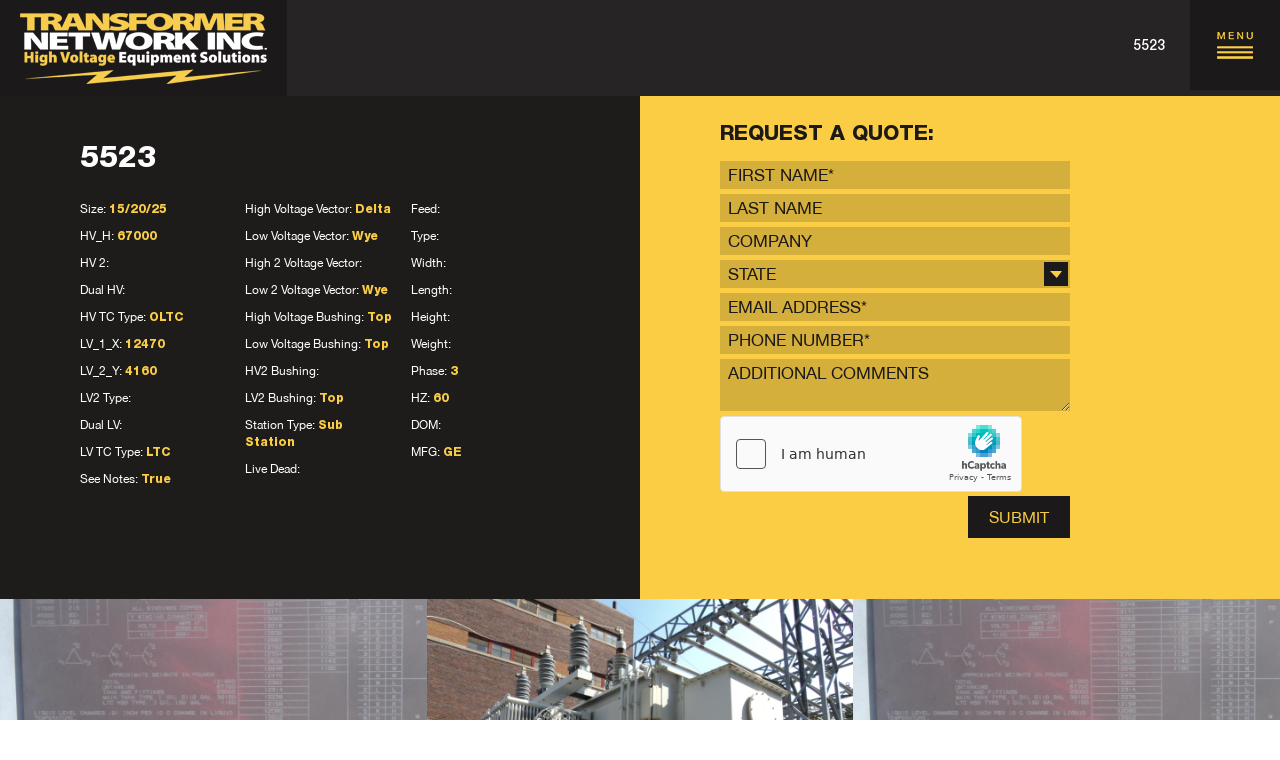

--- FILE ---
content_type: text/html; charset=UTF-8
request_url: https://www.transformernet.com/inventory/5523/
body_size: 10733
content:
<!DOCTYPE html>
<html lang="en-US">
<head>
	<meta charset="UTF-8">
	<meta name="viewport" content="width=device-width, initial-scale=1">
	<link rel="profile" href="https://gmpg.org/xfn/11">
	<link rel="pingback" href="https://www.transformernet.com/xmlrpc.php">

    <link rel="icon" type="image/png" href="https://www.transformernet.com/wp-content/uploads/transformernet_ico.png" />
    
        
    <link type="text/css" rel="stylesheet" href="https://www.transformernet.com/wp-content/themes/transformernet-v2/assets/css/bootstrap.min.css" />
    <link type="text/css" rel="stylesheet" href="https://www.transformernet.com/wp-content/themes/transformernet-v2/assets/css/font-awesome.min.css" />
    <link type="text/css" rel="stylesheet" href="https://www.transformernet.com/wp-content/themes/transformernet-v2/assets/css/fonts.css" />
    <link type="text/css" rel="stylesheet" href="https://www.transformernet.com/wp-content/themes/transformernet-v2/assets/css/bootstrap-select.min.css" />
    <link type="text/css" rel="stylesheet" href="https://www.transformernet.com/wp-content/themes/transformernet-v2/style.css" />
    <link type="text/css" rel="stylesheet" href="https://www.transformernet.com/wp-content/themes/transformernet-v2/assets/js/magnific-popup/magnific-popup.css" />
    
    <!-- HTML5 shim and Respond.js IE8 support of HTML5 elements and media queries -->
    <!--[if lt IE 9]>
		<script type="text/javascript" src="https://oss.maxcdn.com/libs/html5shiv/3.7.0/html5shiv.js"></script>
		<script type="text/javascript" src="https://oss.maxcdn.com/libs/respond.js/1.3.0/respond.min.js"></script>
    <![endif]-->
	<meta name='robots' content='index, follow, max-image-preview:large, max-snippet:-1, max-video-preview:-1' />
	<style>img:is([sizes="auto" i], [sizes^="auto," i]) { contain-intrinsic-size: 3000px 1500px }</style>
	
	<!-- This site is optimized with the Yoast SEO plugin v24.6 - https://yoast.com/wordpress/plugins/seo/ -->
	<title>5523 - Transformer Network, Inc.</title>
	<link rel="canonical" href="https://www.transformernet.com/inventory/5523/" />
	<meta property="og:locale" content="en_US" />
	<meta property="og:type" content="article" />
	<meta property="og:title" content="5523 - Transformer Network, Inc." />
	<meta property="og:url" content="https://www.transformernet.com/inventory/5523/" />
	<meta property="og:site_name" content="Transformer Network, Inc." />
	<meta property="article:modified_time" content="2015-11-06T20:30:42+00:00" />
	<meta name="twitter:card" content="summary_large_image" />
	<script type="application/ld+json" class="yoast-schema-graph">{"@context":"https://schema.org","@graph":[{"@type":"WebPage","@id":"https://www.transformernet.com/inventory/5523/","url":"https://www.transformernet.com/inventory/5523/","name":"5523 - Transformer Network, Inc.","isPartOf":{"@id":"https://www.transformernet.com/#website"},"datePublished":"2015-09-18T19:02:07+00:00","dateModified":"2015-11-06T20:30:42+00:00","breadcrumb":{"@id":"https://www.transformernet.com/inventory/5523/#breadcrumb"},"inLanguage":"en-US","potentialAction":[{"@type":"ReadAction","target":["https://www.transformernet.com/inventory/5523/"]}]},{"@type":"BreadcrumbList","@id":"https://www.transformernet.com/inventory/5523/#breadcrumb","itemListElement":[{"@type":"ListItem","position":1,"name":"Home","item":"https://www.transformernet.com/"},{"@type":"ListItem","position":2,"name":"Inventory","item":"https://www.transformernet.com/inventory/"},{"@type":"ListItem","position":3,"name":"5523"}]},{"@type":"WebSite","@id":"https://www.transformernet.com/#website","url":"https://www.transformernet.com/","name":"Transformer Network, Inc.","description":"High Voltage Equipment Solutions","publisher":{"@id":"https://www.transformernet.com/#organization"},"potentialAction":[{"@type":"SearchAction","target":{"@type":"EntryPoint","urlTemplate":"https://www.transformernet.com/?s={search_term_string}"},"query-input":{"@type":"PropertyValueSpecification","valueRequired":true,"valueName":"search_term_string"}}],"inLanguage":"en-US"},{"@type":"Organization","@id":"https://www.transformernet.com/#organization","name":"Transformer Network, Inc.","url":"https://www.transformernet.com/","logo":{"@type":"ImageObject","inLanguage":"en-US","@id":"https://www.transformernet.com/#/schema/logo/image/","url":"https://www.transformernet.com/wp-content/uploads/logo_trans.png","contentUrl":"https://www.transformernet.com/wp-content/uploads/logo_trans.png","width":267,"height":90,"caption":"Transformer Network, Inc."},"image":{"@id":"https://www.transformernet.com/#/schema/logo/image/"}}]}</script>
	<!-- / Yoast SEO plugin. -->


<link rel='dns-prefetch' href='//www.transformernet.com' />
<link rel='dns-prefetch' href='//hcaptcha.com' />
<script type="text/javascript">
/* <![CDATA[ */
window._wpemojiSettings = {"baseUrl":"https:\/\/s.w.org\/images\/core\/emoji\/15.0.3\/72x72\/","ext":".png","svgUrl":"https:\/\/s.w.org\/images\/core\/emoji\/15.0.3\/svg\/","svgExt":".svg","source":{"concatemoji":"https:\/\/www.transformernet.com\/wp-includes\/js\/wp-emoji-release.min.js?ver=6.7.4"}};
/*! This file is auto-generated */
!function(i,n){var o,s,e;function c(e){try{var t={supportTests:e,timestamp:(new Date).valueOf()};sessionStorage.setItem(o,JSON.stringify(t))}catch(e){}}function p(e,t,n){e.clearRect(0,0,e.canvas.width,e.canvas.height),e.fillText(t,0,0);var t=new Uint32Array(e.getImageData(0,0,e.canvas.width,e.canvas.height).data),r=(e.clearRect(0,0,e.canvas.width,e.canvas.height),e.fillText(n,0,0),new Uint32Array(e.getImageData(0,0,e.canvas.width,e.canvas.height).data));return t.every(function(e,t){return e===r[t]})}function u(e,t,n){switch(t){case"flag":return n(e,"\ud83c\udff3\ufe0f\u200d\u26a7\ufe0f","\ud83c\udff3\ufe0f\u200b\u26a7\ufe0f")?!1:!n(e,"\ud83c\uddfa\ud83c\uddf3","\ud83c\uddfa\u200b\ud83c\uddf3")&&!n(e,"\ud83c\udff4\udb40\udc67\udb40\udc62\udb40\udc65\udb40\udc6e\udb40\udc67\udb40\udc7f","\ud83c\udff4\u200b\udb40\udc67\u200b\udb40\udc62\u200b\udb40\udc65\u200b\udb40\udc6e\u200b\udb40\udc67\u200b\udb40\udc7f");case"emoji":return!n(e,"\ud83d\udc26\u200d\u2b1b","\ud83d\udc26\u200b\u2b1b")}return!1}function f(e,t,n){var r="undefined"!=typeof WorkerGlobalScope&&self instanceof WorkerGlobalScope?new OffscreenCanvas(300,150):i.createElement("canvas"),a=r.getContext("2d",{willReadFrequently:!0}),o=(a.textBaseline="top",a.font="600 32px Arial",{});return e.forEach(function(e){o[e]=t(a,e,n)}),o}function t(e){var t=i.createElement("script");t.src=e,t.defer=!0,i.head.appendChild(t)}"undefined"!=typeof Promise&&(o="wpEmojiSettingsSupports",s=["flag","emoji"],n.supports={everything:!0,everythingExceptFlag:!0},e=new Promise(function(e){i.addEventListener("DOMContentLoaded",e,{once:!0})}),new Promise(function(t){var n=function(){try{var e=JSON.parse(sessionStorage.getItem(o));if("object"==typeof e&&"number"==typeof e.timestamp&&(new Date).valueOf()<e.timestamp+604800&&"object"==typeof e.supportTests)return e.supportTests}catch(e){}return null}();if(!n){if("undefined"!=typeof Worker&&"undefined"!=typeof OffscreenCanvas&&"undefined"!=typeof URL&&URL.createObjectURL&&"undefined"!=typeof Blob)try{var e="postMessage("+f.toString()+"("+[JSON.stringify(s),u.toString(),p.toString()].join(",")+"));",r=new Blob([e],{type:"text/javascript"}),a=new Worker(URL.createObjectURL(r),{name:"wpTestEmojiSupports"});return void(a.onmessage=function(e){c(n=e.data),a.terminate(),t(n)})}catch(e){}c(n=f(s,u,p))}t(n)}).then(function(e){for(var t in e)n.supports[t]=e[t],n.supports.everything=n.supports.everything&&n.supports[t],"flag"!==t&&(n.supports.everythingExceptFlag=n.supports.everythingExceptFlag&&n.supports[t]);n.supports.everythingExceptFlag=n.supports.everythingExceptFlag&&!n.supports.flag,n.DOMReady=!1,n.readyCallback=function(){n.DOMReady=!0}}).then(function(){return e}).then(function(){var e;n.supports.everything||(n.readyCallback(),(e=n.source||{}).concatemoji?t(e.concatemoji):e.wpemoji&&e.twemoji&&(t(e.twemoji),t(e.wpemoji)))}))}((window,document),window._wpemojiSettings);
/* ]]> */
</script>
<style id='wp-emoji-styles-inline-css' type='text/css'>

	img.wp-smiley, img.emoji {
		display: inline !important;
		border: none !important;
		box-shadow: none !important;
		height: 1em !important;
		width: 1em !important;
		margin: 0 0.07em !important;
		vertical-align: -0.1em !important;
		background: none !important;
		padding: 0 !important;
	}
</style>
<style id='wp-block-library-inline-css' type='text/css'>
:root{--wp-admin-theme-color:#007cba;--wp-admin-theme-color--rgb:0,124,186;--wp-admin-theme-color-darker-10:#006ba1;--wp-admin-theme-color-darker-10--rgb:0,107,161;--wp-admin-theme-color-darker-20:#005a87;--wp-admin-theme-color-darker-20--rgb:0,90,135;--wp-admin-border-width-focus:2px;--wp-block-synced-color:#7a00df;--wp-block-synced-color--rgb:122,0,223;--wp-bound-block-color:var(--wp-block-synced-color)}@media (min-resolution:192dpi){:root{--wp-admin-border-width-focus:1.5px}}.wp-element-button{cursor:pointer}:root{--wp--preset--font-size--normal:16px;--wp--preset--font-size--huge:42px}:root .has-very-light-gray-background-color{background-color:#eee}:root .has-very-dark-gray-background-color{background-color:#313131}:root .has-very-light-gray-color{color:#eee}:root .has-very-dark-gray-color{color:#313131}:root .has-vivid-green-cyan-to-vivid-cyan-blue-gradient-background{background:linear-gradient(135deg,#00d084,#0693e3)}:root .has-purple-crush-gradient-background{background:linear-gradient(135deg,#34e2e4,#4721fb 50%,#ab1dfe)}:root .has-hazy-dawn-gradient-background{background:linear-gradient(135deg,#faaca8,#dad0ec)}:root .has-subdued-olive-gradient-background{background:linear-gradient(135deg,#fafae1,#67a671)}:root .has-atomic-cream-gradient-background{background:linear-gradient(135deg,#fdd79a,#004a59)}:root .has-nightshade-gradient-background{background:linear-gradient(135deg,#330968,#31cdcf)}:root .has-midnight-gradient-background{background:linear-gradient(135deg,#020381,#2874fc)}.has-regular-font-size{font-size:1em}.has-larger-font-size{font-size:2.625em}.has-normal-font-size{font-size:var(--wp--preset--font-size--normal)}.has-huge-font-size{font-size:var(--wp--preset--font-size--huge)}.has-text-align-center{text-align:center}.has-text-align-left{text-align:left}.has-text-align-right{text-align:right}#end-resizable-editor-section{display:none}.aligncenter{clear:both}.items-justified-left{justify-content:flex-start}.items-justified-center{justify-content:center}.items-justified-right{justify-content:flex-end}.items-justified-space-between{justify-content:space-between}.screen-reader-text{border:0;clip:rect(1px,1px,1px,1px);clip-path:inset(50%);height:1px;margin:-1px;overflow:hidden;padding:0;position:absolute;width:1px;word-wrap:normal!important}.screen-reader-text:focus{background-color:#ddd;clip:auto!important;clip-path:none;color:#444;display:block;font-size:1em;height:auto;left:5px;line-height:normal;padding:15px 23px 14px;text-decoration:none;top:5px;width:auto;z-index:100000}html :where(.has-border-color){border-style:solid}html :where([style*=border-top-color]){border-top-style:solid}html :where([style*=border-right-color]){border-right-style:solid}html :where([style*=border-bottom-color]){border-bottom-style:solid}html :where([style*=border-left-color]){border-left-style:solid}html :where([style*=border-width]){border-style:solid}html :where([style*=border-top-width]){border-top-style:solid}html :where([style*=border-right-width]){border-right-style:solid}html :where([style*=border-bottom-width]){border-bottom-style:solid}html :where([style*=border-left-width]){border-left-style:solid}html :where(img[class*=wp-image-]){height:auto;max-width:100%}:where(figure){margin:0 0 1em}html :where(.is-position-sticky){--wp-admin--admin-bar--position-offset:var(--wp-admin--admin-bar--height,0px)}@media screen and (max-width:600px){html :where(.is-position-sticky){--wp-admin--admin-bar--position-offset:0px}}
</style>
<style id='classic-theme-styles-inline-css' type='text/css'>
/*! This file is auto-generated */
.wp-block-button__link{color:#fff;background-color:#32373c;border-radius:9999px;box-shadow:none;text-decoration:none;padding:calc(.667em + 2px) calc(1.333em + 2px);font-size:1.125em}.wp-block-file__button{background:#32373c;color:#fff;text-decoration:none}
</style>
<link rel='stylesheet' id='contact-form-7-css' href='https://www.transformernet.com/wp-content/plugins/contact-form-7/includes/css/styles.css?ver=5.7.7' type='text/css' media='all' />
<link rel='stylesheet' id='wpa-css-css' href='https://www.transformernet.com/wp-content/plugins/honeypot/includes/css/wpa.css?ver=2.1.5' type='text/css' media='all' />
<script type="text/javascript" src="https://www.transformernet.com/wp-includes/js/jquery/jquery.min.js?ver=3.7.1" id="jquery-core-js"></script>
<script type="text/javascript" src="https://www.transformernet.com/wp-includes/js/jquery/jquery-migrate.min.js?ver=3.4.1" id="jquery-migrate-js"></script>
<link rel="https://api.w.org/" href="https://www.transformernet.com/wp-json/" /><link rel="EditURI" type="application/rsd+xml" title="RSD" href="https://www.transformernet.com/xmlrpc.php?rsd" />
<meta name="generator" content="WordPress 6.7.4" />
<link rel='shortlink' href='https://www.transformernet.com/?p=5523' />
<link rel="alternate" title="oEmbed (JSON)" type="application/json+oembed" href="https://www.transformernet.com/wp-json/oembed/1.0/embed?url=https%3A%2F%2Fwww.transformernet.com%2Finventory%2F5523%2F" />
<link rel="alternate" title="oEmbed (XML)" type="text/xml+oembed" href="https://www.transformernet.com/wp-json/oembed/1.0/embed?url=https%3A%2F%2Fwww.transformernet.com%2Finventory%2F5523%2F&#038;format=xml" />
<script type="text/javascript">
(function(url){
	if(/(?:Chrome\/26\.0\.1410\.63 Safari\/537\.31|WordfenceTestMonBot)/.test(navigator.userAgent)){ return; }
	var addEvent = function(evt, handler) {
		if (window.addEventListener) {
			document.addEventListener(evt, handler, false);
		} else if (window.attachEvent) {
			document.attachEvent('on' + evt, handler);
		}
	};
	var removeEvent = function(evt, handler) {
		if (window.removeEventListener) {
			document.removeEventListener(evt, handler, false);
		} else if (window.detachEvent) {
			document.detachEvent('on' + evt, handler);
		}
	};
	var evts = 'contextmenu dblclick drag dragend dragenter dragleave dragover dragstart drop keydown keypress keyup mousedown mousemove mouseout mouseover mouseup mousewheel scroll'.split(' ');
	var logHuman = function() {
		if (window.wfLogHumanRan) { return; }
		window.wfLogHumanRan = true;
		var wfscr = document.createElement('script');
		wfscr.type = 'text/javascript';
		wfscr.async = true;
		wfscr.src = url + '&r=' + Math.random();
		(document.getElementsByTagName('head')[0]||document.getElementsByTagName('body')[0]).appendChild(wfscr);
		for (var i = 0; i < evts.length; i++) {
			removeEvent(evts[i], logHuman);
		}
	};
	for (var i = 0; i < evts.length; i++) {
		addEvent(evts[i], logHuman);
	}
})('//www.transformernet.com/?wordfence_lh=1&hid=5F894B99000690921BEA401D4F10E3C6');
</script>		<!--suppress CssUnresolvedCustomProperty, CssUnusedSymbol -->
		<style>
			#wpdiscuz-subscribe-form .h-captcha {
				margin-left: auto;
			}
			div.wpforms-container-full .wpforms-form .h-captcha,
			#wpforo #wpforo-wrap div .h-captcha,
			.h-captcha {
				position: relative;
				display: block;
				margin-bottom: 2rem;
				padding: 0;
				clear: both;
			}
			#hcaptcha-options .h-captcha {
				margin-bottom: 0;
			}
			#af-wrapper div.editor-row.editor-row-hcaptcha {
				display: flex;
				flex-direction: row-reverse;
			}
			#af-wrapper div.editor-row.editor-row-hcaptcha .h-captcha {
				margin-bottom: 0;
			}
			.brz-forms2.brz-forms2__item .h-captcha {
				margin-bottom: 0;
			}
			form.wpsc-create-ticket .h-captcha {
				margin: 0 15px 15px 15px;
			}
			.frm-fluent-form .h-captcha {
				line-height: 0;
				margin-bottom: 0;
			}
			.passster-form .h-captcha {
				margin-bottom: 5px;
			}
			#wpforo #wpforo-wrap.wpft-topic div .h-captcha,
			#wpforo #wpforo-wrap.wpft-forum div .h-captcha {
				margin: 0 -20px;
			}
			.wpdm-button-area + .h-captcha {
				margin-bottom: 1rem;
			}
			.w3eden .btn-primary {
				background-color: var(--color-primary) !important;
				color: #fff !important;
			}
			div.wpforms-container-full .wpforms-form .h-captcha[data-size="normal"],
			.h-captcha[data-size="normal"] {
				width: 303px;
				height: 78px;
			}
			div.wpforms-container-full .wpforms-form .h-captcha[data-size="compact"],
			.h-captcha[data-size="compact"] {
				width: 164px;
				height: 144px;
			}
			div.wpforms-container-full .wpforms-form .h-captcha[data-size="invisible"],
			.h-captcha[data-size="invisible"] {
				display: none;
			}
			.h-captcha::before {
				content: '';
				display: block;
				position: absolute;
				top: 0;
				left: 0;
				background: url(https://www.transformernet.com/wp-content/plugins/hcaptcha-for-forms-and-more/assets/images/hcaptcha-div-logo.svg) no-repeat;
				border: 1px solid transparent;
				border-radius: 4px;
			}
			.h-captcha[data-size="normal"]::before {
				width: 300px;
				height: 74px;
				background-position: 94% 28%;
			}
			.h-captcha[data-size="compact"]::before {
				width: 156px;
				height: 136px;
				background-position: 50% 79%;
			}
			.h-captcha[data-theme="light"]::before {
				background-color: #fafafa;
				border: 1px solid #e0e0e0;
			}
			.h-captcha[data-theme="dark"]::before {
				background-image: url(https://www.transformernet.com/wp-content/plugins/hcaptcha-for-forms-and-more/assets/images/hcaptcha-div-logo-white.svg);
				background-repeat: no-repeat;
				background-color: #333;
				border: 1px solid #f5f5f5;
			}
			.h-captcha[data-size="invisible"]::before {
				display: none;
			}
			div.wpforms-container-full .wpforms-form .h-captcha iframe,
			.h-captcha iframe {
				position: relative;
			}
			span[data-name="hcap-cf7"] .h-captcha {
				margin-bottom: 0;
			}
			span[data-name="hcap-cf7"] ~ input[type="submit"],
			span[data-name="hcap-cf7"] ~ button[type="submit"] {
				margin-top: 2rem;
			}
			.elementor-field-type-hcaptcha .elementor-field {
				background: transparent !important;
			}
			.elementor-field-type-hcaptcha .h-captcha {
				margin-bottom: unset;
			}
			#wppb-loginform .h-captcha {
				margin-bottom: 14px;
			}
			div[style*="z-index: 2147483647"] div[style*="border-width: 11px"][style*="position: absolute"][style*="pointer-events: none"] {
				border-style: none;
			}
		</style>
				<style type="text/css" id="wp-custom-css">
			.alignleft{
	float: left;
	margin-right: 1em;
}
.alignright{
	float: right;
	margin-left: 1em;
}		</style>
		    
    <script>
  (function(i,s,o,g,r,a,m){i['GoogleAnalyticsObject']=r;i[r]=i[r]||function(){
  (i[r].q=i[r].q||[]).push(arguments)},i[r].l=1*new Date();a=s.createElement(o),
  m=s.getElementsByTagName(o)[0];a.async=1;a.src=g;m.parentNode.insertBefore(a,m)
  })(window,document,'script','//www.google-analytics.com/analytics.js','ga');

  ga('create', 'UA-70660200-1', 'auto');
  ga('send', 'pageview');

</script>    <script src='https://www.google.com/recaptcha/api.js'></script>
        <style>body{padding-top:58px}</style>
    </head>

<body class="inventory-template-default single single-inventory postid-5523">
	<div class="navbar-fixed-top">
<div class="navbar ">
    <div class="container-fluid">
        <div class="navbar-header">
            <button type="button" class="navbar-toggle" data-toggle="collapse" data-target=".navbar-collapse"></button>
            <ul class="top-breadcrumb"><li><span class="current">5523</span></li></ul>            <a href="https://www.transformernet.com" class="navbar-brand"><img src="https://www.transformernet.com/wp-content/themes/transformernet-v2/assets/img/logo_trans.png" alt="Transformer Network, Inc./" /></a>
        </div>
        <div class="navbar-collapse collapse"><ul id="menu-main" class="nav navbar-nav"><li id="menu-item-5844" class="menu-item menu-item-type-post_type menu-item-object-page menu-item-home menu-item-5844"><a href="https://www.transformernet.com/">Home</a></li>
<li id="menu-item-5605" class="menu-item menu-item-type-post_type menu-item-object-page menu-item-5605"><a href="https://www.transformernet.com/search/">Inventory</a></li>
<li id="menu-item-5602" class="menu-item menu-item-type-post_type menu-item-object-page menu-item-5602"><a href="https://www.transformernet.com/products/">Products</a></li>
<li id="menu-item-5600" class="menu-item menu-item-type-post_type menu-item-object-page menu-item-5600"><a href="https://www.transformernet.com/services/">Services</a></li>
<li id="menu-item-5603" class="menu-item menu-item-type-post_type menu-item-object-page menu-item-5603"><a href="https://www.transformernet.com/about-us/">About Us</a></li>
<li id="menu-item-5604" class="menu-item menu-item-type-post_type menu-item-object-page menu-item-5604"><a href="https://www.transformernet.com/sales-team/">Our Team</a></li>
<li id="menu-item-5918" class="menu-item menu-item-type-post_type menu-item-object-page menu-item-5918"><a href="https://www.transformernet.com/contact-us/">Contact Us</a></li>
</ul></div>    </div>
</div>
</div><div class="row nospace fluid_ROW">
		
	<div class="col-md-6">
			<div class="inner dark">
				<div class="prod-details">
                    <h2 class="prod_name">5523</h2>
                                        					<div class="row">
						<div class="col-sm-4">
							<ul class="detail_item">
								<li>Size: <b class="val">15/20/25</b></li>
								<li>HV_H: <b class="val">67000</b></li>
								<li>HV 2: <b class="val"></b></li>
								<li>Dual HV: <b class="val"></b></li>
								<li>HV TC Type: <b class="val">OLTC</b></li>
								<li>LV_1_X: <b class="val">12470</b></li>
								<li>LV_2_Y: <b class="val">4160</b></li>
								<li>LV2 Type: <b class="val"></b></li>
								<li>Dual LV: <b class="val"></b></li>
								<li>LV TC Type: <b class="val">LTC</b></li>
								<li>See Notes: <b class="val">True</b></li>
							</ul>
						</div>
						<div class="col-sm-4">
							<ul class="detail_item">
								<li>High Voltage Vector: <b class="val">Delta</b></li>
								<li>Low Voltage Vector: <b class="val">Wye</b></li>
								<li>High 2 Voltage Vector: <b class="val"></b></li>
								<li>Low 2 Voltage Vector: <b class="val">Wye</b></li>
								<li>High Voltage Bushing: <b class="val">Top</b></li>
								<li>Low Voltage Bushing: <b class="val">Top</b></li>
								<li>HV2 Bushing: <b class="val"></b></li>
								<li>LV2 Bushing: <b class="val">Top</b></li>
								<li>Station Type: <b class="val">Sub Station</b></li>
								<li>Live Dead: <b class="val"></b></li>
							</ul>
						</div>
						<div class="col-sm-4">
							<ul class="detail_item">
								<li>Feed: <b class="val"></b></li>
								<li>Type: <b class="val"></b></li>
								<li>Width: <b class="val"></b></li>
								<li>Length: <b class="val"></b></li>
								<li>Height: <b class="val"></b></li>
								<li>Weight: <b class="val"></b></li>
								<li>Phase: <b class="val">3</b></li>
								<li>HZ: <b class="val">60</b></li>
								<li>DOM: <b class="val"></b></li>
								<li>MFG: <b class="val">GE</b></li>
							</ul>
						</div>
					</div>
				</div>
			</div>
		</div>
		<div class="col-md-6">
			<div class="inner yellow">
				<div class="request_quote">
					<h3 class="title">Request a quote:</h3>
                    
                                        
					<form name="quote_form" action="" method="post">
						<div class="form-group"><input type="text" class="form-control" name="first_name" placeholder="FIRST NAME*" value='' /> </div>
						<div class="form-group"><input type="text" class="form-control" name="last_name" placeholder="LAST NAME" value='' /></div>
						<div class="form-group"><input type="text" class="form-control" name="company" placeholder="COMPANY" value='' /></div>
						<div class="form-group"><select class="form-control" name="state">
							<option value="">STATE</option>
							                            <option value="AL" >ALABAMA</option>
                                                        <option value="AK" >ALASKA</option>
                                                        <option value="AZ" >ARIZONA</option>
                                                        <option value="AR" >ARKANSAS</option>
                                                        <option value="CA" >CALIFORNIA</option>
                                                        <option value="CO" >COLORADO</option>
                                                        <option value="CT" >CONNECTICUT</option>
                                                        <option value="DE" >DELAWARE</option>
                                                        <option value="DC" >DISTRICT OF COLUMBIA</option>
                                                        <option value="FL" >FLORIDA</option>
                                                        <option value="GA" >GEORGIA</option>
                                                        <option value="HI" >HAWAII</option>
                                                        <option value="ID" >IDAHO</option>
                                                        <option value="IL" >ILLINOIS</option>
                                                        <option value="IN" >INDIANA</option>
                                                        <option value="IA" >IOWA</option>
                                                        <option value="KS" >KANSAS</option>
                                                        <option value="KY" >KENTUCKY</option>
                                                        <option value="LA" >LOUISIANA</option>
                                                        <option value="ME" >MAINE</option>
                                                        <option value="MD" >MARYLAND</option>
                                                        <option value="MA" >MASSACHUSETTS</option>
                                                        <option value="MI" >MICHIGAN</option>
                                                        <option value="MN" >MINNESOTA</option>
                                                        <option value="MS" >MISSISSIPPI</option>
                                                        <option value="MO" >MISSOURI</option>
                                                        <option value="MT" >MONTANA</option>
                                                        <option value="NE" >NEBRASKA</option>
                                                        <option value="NV" >NEVADA</option>
                                                        <option value="NH" >NEW HAMPSHIRE</option>
                                                        <option value="NJ" >NEW JERSEY</option>
                                                        <option value="NM" >NEW MEXICO</option>
                                                        <option value="NY" >NEW YORK</option>
                                                        <option value="NC" >NORTH CAROLINA</option>
                                                        <option value="ND" >NORTH DAKOTA</option>
                                                        <option value="OH" >OHIO</option>
                                                        <option value="OK" >OKLAHOMA</option>
                                                        <option value="OR" >OREGON</option>
                                                        <option value="PA" >PENNSYLVANIA</option>
                                                        <option value="RI" >RHODE ISLAND</option>
                                                        <option value="SC" >SOUTH CAROLINA</option>
                                                        <option value="SD" >SOUTH DAKOTA</option>
                                                        <option value="TN" >TENNESSEE</option>
                                                        <option value="TX" >TEXAS</option>
                                                        <option value="UT" >UTAH</option>
                                                        <option value="VT" >VERMONT</option>
                                                        <option value="VA" >VIRGINIA</option>
                                                        <option value="WA" >WASHINGTON</option>
                                                        <option value="WV" >WEST VIRGINIA</option>
                                                        <option value="WI" >WISCONSIN</option>
                                                        <option value="WY" >WYOMING</option>
                            						</select></div>
						<div class="form-group"><input type="email" class="form-control" name="email" placeholder="EMAIL ADDRESS*" value='' /> </div>
						<div class="form-group"><input type="tel" class="form-control" name="phone" placeholder="PHONE NUMBER*" value='' /> </div>
						<div class="form-group"><textarea cols="" rows="2" class="form-control" name="comments" placeholder="ADDITIONAL COMMENTS"></textarea></div>
                        <div class="form-group" style="height:75px">
							<div class="h-captcha" data-sitekey="4a4d6f4d-2d7a-4d72-8101-df6a84a205bc"></div>
						
							 
                        </div>
						<div class="form-group">
							<input type="hidden" name="product_id" value="5523" />
                            <input type="submit" class="btn btn-submit pull-right" name="submit" value="SUBMIT" />
						</div>
					</form>
                    <p>&nbsp;</p><p>&nbsp;</p>
				</div>
			</div>
		</div>

	</div>

	<div class="gallery_inventory">
		<div class="row nospace popup-gallery">
									<div class="col-xs-6 col-sm-4">
							<a href="https://www.transformernet.com/wp-content/uploads/2015/09/DSC002691.jpg" title="gallery 1">
								<img src="https://www.transformernet.com/wp-content/uploads/2015/09/DSC002691-960x680.jpg" alt="" class="img-responsive" />
							</a>
						</div>
											<div class="col-xs-6 col-sm-4">
							<a href="https://www.transformernet.com/wp-content/uploads/2015/09/DSC00275.jpg" title="gallery 1">
								<img src="https://www.transformernet.com/wp-content/uploads/2015/09/DSC00275-960x680.jpg" alt="" class="img-responsive" />
							</a>
						</div>
											<div class="col-xs-6 col-sm-4">
							<a href="https://www.transformernet.com/wp-content/uploads/2015/09/Nameplate.jpg" title="gallery 1">
								<img src="https://www.transformernet.com/wp-content/uploads/2015/09/Nameplate-960x680.jpg" alt="" class="img-responsive" />
							</a>
						</div>
								
		</div>
	</div>


<script src="https://hcaptcha.com/1/api.js" async defer></script>
<div id="footers">
    <div class="container">
        <div class="row">
            <div class="col-sm-10 col-sm-offset-1">
                <div class="row">
                    <div class="col-xs-6 col-sm-2">
                        <ul id="menu-footer-col-1" class="nav-foot"><li id="menu-item-5845" class="menu-item menu-item-type-post_type menu-item-object-page menu-item-home menu-item-5845"><a href="https://www.transformernet.com/">Home</a></li>
<li id="menu-item-5954" class="menu-item menu-item-type-post_type menu-item-object-page menu-item-5954"><a href="https://www.transformernet.com/products/">Products</a></li>
<li id="menu-item-5847" class="menu-item menu-item-type-post_type menu-item-object-page menu-item-5847"><a href="https://www.transformernet.com/services/">Services</a></li>
</ul>                    </div>
                    <div class="col-xs-6 col-sm-2">
                        <ul id="menu-footer-col-2" class="nav-foot"><li id="menu-item-5848" class="menu-item menu-item-type-post_type menu-item-object-page menu-item-5848"><a href="https://www.transformernet.com/about-us/">About Us</a></li>
<li id="menu-item-5849" class="menu-item menu-item-type-post_type menu-item-object-page menu-item-5849"><a href="https://www.transformernet.com/sales-team/">Our Team</a></li>
<li id="menu-item-5955" class="menu-item menu-item-type-post_type menu-item-object-page menu-item-5955"><a href="https://www.transformernet.com/contact-us/">Contact Us</a></li>
</ul>                    </div>
                    <div class="col-xs-12 col-md-6">
                        <div class="foot-address">Transformer Network, Inc. <span class="sep">|</span> 301 S. Florence <span class="sep">|</span> Colman, SD 57017<br />800.724.2211 <span class="sep">|</span> <a href="/cdn-cgi/l/email-protection" class="__cf_email__" data-cfemail="d5a6b4b9b0a695a1a7b4bba6b3baa7b8b0a7bbb0a1fbb6bab8">[email&#160;protected]</a><br /><a class="sitemap" href="/sitemap/">sitemap</a></div>
                    </div>
                    <div class="col-xs-12 col-md-2">
                        <ul class="foot-social">
                                                                                                            </ul>
                    </div>
                </div>
            </div>
        </div>
    </div>
</div>

<script data-cfasync="false" src="/cdn-cgi/scripts/5c5dd728/cloudflare-static/email-decode.min.js"></script><script type="text/javascript" src="https://www.transformernet.com/wp-content/themes/transformernet-v2/assets/js/jquery-1.10.2.min.js"></script>
<script type="text/javascript" src="https://www.transformernet.com/wp-content/themes/transformernet-v2/assets/js/bootstrap.min.js"></script>
<script type="text/javascript" src="https://www.transformernet.com/wp-content/themes/transformernet-v2/assets/js/bootstrap-select.min.js"></script>
<script type="text/javascript" src="https://www.transformernet.com/wp-content/themes/transformernet-v2/assets/js/main-v2.js"></script>
<script type="text/javascript" src="https://www.transformernet.com/wp-content/themes/transformernet-v2/assets/js/calc.js"></script>
<script type="text/javascript" src="https://www.transformernet.com/wp-content/themes/transformernet-v2/assets/js/jquery.cycle.all.js"></script>
<script type="text/javascript" src="https://www.transformernet.com/wp-content/themes/transformernet-v2/assets/js/magnific-popup/jquery.magnific-popup.min.js"></script>
<script type="text/javascript">
$(document).ready(function($){
    $('.cycle_wipe_image').cycle({fx:'wipe',slideExpr:'.item',slideResize:false,clip:'t2b'});
    $(window).resize(function(){
        $('.cycle_wipe_image').cycle('destroy');
        $('.cycle_wipe_image').cycle({fx:'wipe',clip:'t2b',slideExpr:'.item',slideResize:false});
    });
});
</script>
<script>
$(document).ready(function() {
    $('.popup-gallery').magnificPopup({
        delegate: 'a',
        type: 'image',
        tLoading: 'Loading image #%curr%...',
        mainClass: 'mfp-img-mobile',
        gallery: {
            enabled: true,
            navigateByImgClick: true,
            preload: [0,1] // Will preload 0 - before current, and 1 after the current image
        },
        image: {
            tError: '<a href="%url%">The image #%curr%</a> could not be loaded.',
            titleSrc: function(item) {
                return item.el.attr('title');
            }
        }
    });
});
</script>
<style id='global-styles-inline-css' type='text/css'>
:root{--wp--preset--aspect-ratio--square: 1;--wp--preset--aspect-ratio--4-3: 4/3;--wp--preset--aspect-ratio--3-4: 3/4;--wp--preset--aspect-ratio--3-2: 3/2;--wp--preset--aspect-ratio--2-3: 2/3;--wp--preset--aspect-ratio--16-9: 16/9;--wp--preset--aspect-ratio--9-16: 9/16;--wp--preset--color--black: #000000;--wp--preset--color--cyan-bluish-gray: #abb8c3;--wp--preset--color--white: #ffffff;--wp--preset--color--pale-pink: #f78da7;--wp--preset--color--vivid-red: #cf2e2e;--wp--preset--color--luminous-vivid-orange: #ff6900;--wp--preset--color--luminous-vivid-amber: #fcb900;--wp--preset--color--light-green-cyan: #7bdcb5;--wp--preset--color--vivid-green-cyan: #00d084;--wp--preset--color--pale-cyan-blue: #8ed1fc;--wp--preset--color--vivid-cyan-blue: #0693e3;--wp--preset--color--vivid-purple: #9b51e0;--wp--preset--gradient--vivid-cyan-blue-to-vivid-purple: linear-gradient(135deg,rgba(6,147,227,1) 0%,rgb(155,81,224) 100%);--wp--preset--gradient--light-green-cyan-to-vivid-green-cyan: linear-gradient(135deg,rgb(122,220,180) 0%,rgb(0,208,130) 100%);--wp--preset--gradient--luminous-vivid-amber-to-luminous-vivid-orange: linear-gradient(135deg,rgba(252,185,0,1) 0%,rgba(255,105,0,1) 100%);--wp--preset--gradient--luminous-vivid-orange-to-vivid-red: linear-gradient(135deg,rgba(255,105,0,1) 0%,rgb(207,46,46) 100%);--wp--preset--gradient--very-light-gray-to-cyan-bluish-gray: linear-gradient(135deg,rgb(238,238,238) 0%,rgb(169,184,195) 100%);--wp--preset--gradient--cool-to-warm-spectrum: linear-gradient(135deg,rgb(74,234,220) 0%,rgb(151,120,209) 20%,rgb(207,42,186) 40%,rgb(238,44,130) 60%,rgb(251,105,98) 80%,rgb(254,248,76) 100%);--wp--preset--gradient--blush-light-purple: linear-gradient(135deg,rgb(255,206,236) 0%,rgb(152,150,240) 100%);--wp--preset--gradient--blush-bordeaux: linear-gradient(135deg,rgb(254,205,165) 0%,rgb(254,45,45) 50%,rgb(107,0,62) 100%);--wp--preset--gradient--luminous-dusk: linear-gradient(135deg,rgb(255,203,112) 0%,rgb(199,81,192) 50%,rgb(65,88,208) 100%);--wp--preset--gradient--pale-ocean: linear-gradient(135deg,rgb(255,245,203) 0%,rgb(182,227,212) 50%,rgb(51,167,181) 100%);--wp--preset--gradient--electric-grass: linear-gradient(135deg,rgb(202,248,128) 0%,rgb(113,206,126) 100%);--wp--preset--gradient--midnight: linear-gradient(135deg,rgb(2,3,129) 0%,rgb(40,116,252) 100%);--wp--preset--font-size--small: 13px;--wp--preset--font-size--medium: 20px;--wp--preset--font-size--large: 36px;--wp--preset--font-size--x-large: 42px;--wp--preset--spacing--20: 0.44rem;--wp--preset--spacing--30: 0.67rem;--wp--preset--spacing--40: 1rem;--wp--preset--spacing--50: 1.5rem;--wp--preset--spacing--60: 2.25rem;--wp--preset--spacing--70: 3.38rem;--wp--preset--spacing--80: 5.06rem;--wp--preset--shadow--natural: 6px 6px 9px rgba(0, 0, 0, 0.2);--wp--preset--shadow--deep: 12px 12px 50px rgba(0, 0, 0, 0.4);--wp--preset--shadow--sharp: 6px 6px 0px rgba(0, 0, 0, 0.2);--wp--preset--shadow--outlined: 6px 6px 0px -3px rgba(255, 255, 255, 1), 6px 6px rgba(0, 0, 0, 1);--wp--preset--shadow--crisp: 6px 6px 0px rgba(0, 0, 0, 1);}:where(.is-layout-flex){gap: 0.5em;}:where(.is-layout-grid){gap: 0.5em;}body .is-layout-flex{display: flex;}.is-layout-flex{flex-wrap: wrap;align-items: center;}.is-layout-flex > :is(*, div){margin: 0;}body .is-layout-grid{display: grid;}.is-layout-grid > :is(*, div){margin: 0;}:where(.wp-block-columns.is-layout-flex){gap: 2em;}:where(.wp-block-columns.is-layout-grid){gap: 2em;}:where(.wp-block-post-template.is-layout-flex){gap: 1.25em;}:where(.wp-block-post-template.is-layout-grid){gap: 1.25em;}.has-black-color{color: var(--wp--preset--color--black) !important;}.has-cyan-bluish-gray-color{color: var(--wp--preset--color--cyan-bluish-gray) !important;}.has-white-color{color: var(--wp--preset--color--white) !important;}.has-pale-pink-color{color: var(--wp--preset--color--pale-pink) !important;}.has-vivid-red-color{color: var(--wp--preset--color--vivid-red) !important;}.has-luminous-vivid-orange-color{color: var(--wp--preset--color--luminous-vivid-orange) !important;}.has-luminous-vivid-amber-color{color: var(--wp--preset--color--luminous-vivid-amber) !important;}.has-light-green-cyan-color{color: var(--wp--preset--color--light-green-cyan) !important;}.has-vivid-green-cyan-color{color: var(--wp--preset--color--vivid-green-cyan) !important;}.has-pale-cyan-blue-color{color: var(--wp--preset--color--pale-cyan-blue) !important;}.has-vivid-cyan-blue-color{color: var(--wp--preset--color--vivid-cyan-blue) !important;}.has-vivid-purple-color{color: var(--wp--preset--color--vivid-purple) !important;}.has-black-background-color{background-color: var(--wp--preset--color--black) !important;}.has-cyan-bluish-gray-background-color{background-color: var(--wp--preset--color--cyan-bluish-gray) !important;}.has-white-background-color{background-color: var(--wp--preset--color--white) !important;}.has-pale-pink-background-color{background-color: var(--wp--preset--color--pale-pink) !important;}.has-vivid-red-background-color{background-color: var(--wp--preset--color--vivid-red) !important;}.has-luminous-vivid-orange-background-color{background-color: var(--wp--preset--color--luminous-vivid-orange) !important;}.has-luminous-vivid-amber-background-color{background-color: var(--wp--preset--color--luminous-vivid-amber) !important;}.has-light-green-cyan-background-color{background-color: var(--wp--preset--color--light-green-cyan) !important;}.has-vivid-green-cyan-background-color{background-color: var(--wp--preset--color--vivid-green-cyan) !important;}.has-pale-cyan-blue-background-color{background-color: var(--wp--preset--color--pale-cyan-blue) !important;}.has-vivid-cyan-blue-background-color{background-color: var(--wp--preset--color--vivid-cyan-blue) !important;}.has-vivid-purple-background-color{background-color: var(--wp--preset--color--vivid-purple) !important;}.has-black-border-color{border-color: var(--wp--preset--color--black) !important;}.has-cyan-bluish-gray-border-color{border-color: var(--wp--preset--color--cyan-bluish-gray) !important;}.has-white-border-color{border-color: var(--wp--preset--color--white) !important;}.has-pale-pink-border-color{border-color: var(--wp--preset--color--pale-pink) !important;}.has-vivid-red-border-color{border-color: var(--wp--preset--color--vivid-red) !important;}.has-luminous-vivid-orange-border-color{border-color: var(--wp--preset--color--luminous-vivid-orange) !important;}.has-luminous-vivid-amber-border-color{border-color: var(--wp--preset--color--luminous-vivid-amber) !important;}.has-light-green-cyan-border-color{border-color: var(--wp--preset--color--light-green-cyan) !important;}.has-vivid-green-cyan-border-color{border-color: var(--wp--preset--color--vivid-green-cyan) !important;}.has-pale-cyan-blue-border-color{border-color: var(--wp--preset--color--pale-cyan-blue) !important;}.has-vivid-cyan-blue-border-color{border-color: var(--wp--preset--color--vivid-cyan-blue) !important;}.has-vivid-purple-border-color{border-color: var(--wp--preset--color--vivid-purple) !important;}.has-vivid-cyan-blue-to-vivid-purple-gradient-background{background: var(--wp--preset--gradient--vivid-cyan-blue-to-vivid-purple) !important;}.has-light-green-cyan-to-vivid-green-cyan-gradient-background{background: var(--wp--preset--gradient--light-green-cyan-to-vivid-green-cyan) !important;}.has-luminous-vivid-amber-to-luminous-vivid-orange-gradient-background{background: var(--wp--preset--gradient--luminous-vivid-amber-to-luminous-vivid-orange) !important;}.has-luminous-vivid-orange-to-vivid-red-gradient-background{background: var(--wp--preset--gradient--luminous-vivid-orange-to-vivid-red) !important;}.has-very-light-gray-to-cyan-bluish-gray-gradient-background{background: var(--wp--preset--gradient--very-light-gray-to-cyan-bluish-gray) !important;}.has-cool-to-warm-spectrum-gradient-background{background: var(--wp--preset--gradient--cool-to-warm-spectrum) !important;}.has-blush-light-purple-gradient-background{background: var(--wp--preset--gradient--blush-light-purple) !important;}.has-blush-bordeaux-gradient-background{background: var(--wp--preset--gradient--blush-bordeaux) !important;}.has-luminous-dusk-gradient-background{background: var(--wp--preset--gradient--luminous-dusk) !important;}.has-pale-ocean-gradient-background{background: var(--wp--preset--gradient--pale-ocean) !important;}.has-electric-grass-gradient-background{background: var(--wp--preset--gradient--electric-grass) !important;}.has-midnight-gradient-background{background: var(--wp--preset--gradient--midnight) !important;}.has-small-font-size{font-size: var(--wp--preset--font-size--small) !important;}.has-medium-font-size{font-size: var(--wp--preset--font-size--medium) !important;}.has-large-font-size{font-size: var(--wp--preset--font-size--large) !important;}.has-x-large-font-size{font-size: var(--wp--preset--font-size--x-large) !important;}
</style>
<script type="text/javascript" src="https://www.transformernet.com/wp-content/plugins/contact-form-7/includes/swv/js/index.js?ver=5.7.7" id="swv-js"></script>
<script type="text/javascript" id="contact-form-7-js-extra">
/* <![CDATA[ */
var wpcf7 = {"api":{"root":"https:\/\/www.transformernet.com\/wp-json\/","namespace":"contact-form-7\/v1"}};
/* ]]> */
</script>
<script type="text/javascript" src="https://www.transformernet.com/wp-content/plugins/contact-form-7/includes/js/index.js?ver=5.7.7" id="contact-form-7-js"></script>
<script type="text/javascript" src="https://www.transformernet.com/wp-content/plugins/honeypot/includes/js/wpa.js?ver=2.1.5" id="wpascript-js"></script>
<script type="text/javascript" id="wpascript-js-after">
/* <![CDATA[ */
wpa_field_info = {"wpa_field_name":"ogvanr9316","wpa_field_value":409938,"wpa_add_test":"no"}
/* ]]> */
</script>
<script defer src="https://static.cloudflareinsights.com/beacon.min.js/vcd15cbe7772f49c399c6a5babf22c1241717689176015" integrity="sha512-ZpsOmlRQV6y907TI0dKBHq9Md29nnaEIPlkf84rnaERnq6zvWvPUqr2ft8M1aS28oN72PdrCzSjY4U6VaAw1EQ==" data-cf-beacon='{"version":"2024.11.0","token":"354a926cb7f44832ae0ed15d1cc84402","r":1,"server_timing":{"name":{"cfCacheStatus":true,"cfEdge":true,"cfExtPri":true,"cfL4":true,"cfOrigin":true,"cfSpeedBrain":true},"location_startswith":null}}' crossorigin="anonymous"></script>
</body>
</html>

--- FILE ---
content_type: text/css
request_url: https://www.transformernet.com/wp-content/themes/transformernet-v2/style.css
body_size: 3036
content:
/*
Theme Name: Transformernet - v2
Author: Immix Productions - Chris Beaver/Sabaina Bukhari
Description: Custom TransformersNet Theme
Version: 1.0.0
License: GNU General Public License v2 or later
License URI: http://www.gnu.org/licenses/gpl-2.0.html
Text Domain: transformers
Tags:
*/

body{font-family:'Helvetica Neue',Helvetica,sans-serif;font-size:17px;color:#1b1919;padding-top:90px}
body.home{padding-top:0}
h1, h2, h3, h4, h5, h6, .h1, .h2, .h3, .h4, .h5, .h6{font-weight:700}
h1, .h1, h2, .h2, h3, .h3{margin-bottom:25px}

.row.nospace{margin-left:0;margin-right:0}
.row.nospace>div{padding-left:0;padding-right:0}
.row.nospace .inner{padding:65px 80px 35px 80px}
.row.nospace .inner.dark{background-color:#1e1b1b;color:#ffffff}
.row.nospace .inner.yellow{background-color:#facd45}
.fluid_ROW .inner{min-height:100%}

.row.col-lined-md >div{border-left:1px solid #1a1a1a}
.row.col-lined-md >div:first-child{border-left:0}

hr.separator{margin:45px auto;max-width:60%;border-top:2px solid #262425}

.btn{font-size:13px;line-height:24px;padding:9px 10px;font-weight:700;-webkit-border-radius:0;-moz-border-radius:0;border-radius:0}
.btn-sm, .btn-group-sm > .btn{padding:2px 10px;font-weight:700}
.btn-icon{padding-left:52px;color:#ffd43c;border-color:#ffd43c;position:relative}
.btn-icon .icon{background-color:#ffd43c;color:#1d1a1b;height:100%;width:42px;position:absolute;left:0;top:0;background-position:center;background-repeat:no-repeat}
.btn-icon .icon.search{background-image:url(assets/img/ic-search.png)}
.btn-icon:focus,.btn-icon:hover{color:#ffffff}
.btn-submit{background-color:#1b1919;color:#f8cb45;font-weight:400;font-size:16px;padding:8px 20px}
.btn-submit:focus,.btn-submit:hover{background-color:#000000;color:#f8cb45}
.btn-primary{background-color:#f7cb44;color:#1b1919;border:0}
.btn-primary:hover,.btn-primary:active:hover, .btn-primary.active:hover, .btn-primary:active:focus, .btn-primary.active:focus, .btn-primary.focus:active, .btn-primary.active.focus{background-color:#000000;color:#f8cb45}

.form-group{margin-bottom:5px}
.form-group.label-left label{float:left;width:20%;text-align:right;padding-right:10px}
.form-group.label-left .form-control{width:80%}
.form-control{height:28px;padding:2px 8px;background-color:#ddd;background-color:rgba(0, 0, 0, 0.15);border:0;font-size:17px;color:#1b1919;-webkit-box-shadow:none;-moz-box-shadow:none;box-shadow:none;-webkit-border-radius:0;-moz-border-radius:0;border-radius:0;}
.form-control:focus{-webkit-box-shadow:none;-moz-box-shadow:none;box-shadow:none}
.form-control::-moz-placeholder{color:#1b1919;opacity:1}
.form-control:-ms-input-placeholder{color:#1b1919}
.form-control::-webkit-input-placeholder{color:#1b1919}
.input-lg{height:42px}

.text-danger{color:#f20a08}

.radio, .checkbox,
.radio-inline, .checkbox-inline{padding-left:0}
.radio label, .checkbox label,
.radio-inline label, .checkbox-inline label{font-size:13px;font-weight:400;position:relative;padding-left:28px;cursor:pointer;position:relative}
.radio label input, .checkbox label input,
.radio-inline label input, .checkbox-inline label input{position:absolute;opacity:0;left:0;top:0;visibility:hidden}
.radio label:before, .radio-inline label:before,
.checkbox label:before, .checkbox-inline label:before{content:"";width:20px;height:20px;position:absolute;left:0;top:0;border:2px solid #1b1919}
.radio label:after, .radio-inline label:after,
.checkbox label:after, .checkbox-inline label:after{display:none;content:"";width:14px;height:14px;position:absolute;left:3px;top:3px;background-color:#1b1919}
.radio label:before, .radio-inline label:before,
.radio label:after, .radio-inline label:after{border-radius:50%}
.radio label.on:after, .radio-inline label.on:after,
.checkbox label.on:after, .checkbox-inline label.on:after{display:block}

.bootstrap-select.btn-group:not(.input-group-btn), .bootstrap-select.btn-group[class*="span"]{margin-bottom:0}
.bootstrap-select > .btn{padding:2px 8px;background-color:transparent;border:0;font-size:17px;color:#1b1919;height:28px;font-weight:400}
.bootstrap-select.btn-group .btn .caret{width:24px;height:24px;top:4px;right:2px;border:0;background:url(assets/img/down.png) no-repeat center center #1b1919}
.bootstrap-select.btn-group.dropup .btn .caret{background-image:url(assets/img/up.png)}
.bootstrap-select.btn-group .btn:focus,
.bootstrap-select.btn-group.open .btn,
.bootstrap-select.btn-group.open .btn:focus{background-color:transparent}
.bootstrap-select .dropdown-menu{padding:2px;background-color:#1b1919;-webkit-border-radius:0;-moz-border-radius:0;border-radius:0;}
.bootstrap-select .dropdown-menu li{margin-bottom:1px}
.bootstrap-select .dropdown-menu li a{color:#ffffff;font-size:16px}
.bootstrap-select .dropdown-menu li a:focus,.bootstrap-select .dropdown-menu li a:hover{color:#ffffff;background-color:#facd45}

.home .navbar{background-color:transparent;position:absolute;top:0;left:0;width:100%}
.navbar{position:relative;z-index:90;background-color:#262425;padding:0;border:0;margin:0;-webkit-border-radius:0;-moz-border-radius:0;border-radius:0}
	.navbar-brand{height:auto;/*padding:13px 20px 12px 20px;*/padding:0;padding-left:10px;padding-right:10px; padding-top:3px;padding-bottom:3px;background-color:#1b1919}
	.navbar-toggle{background:url(assets/img/ico-menu-y.png) no-repeat center center #1b1919;margin:0;padding:0;width:90px;height:90px;-webkit-border-radius:0;-moz-border-radius:0;border-radius:0;position:relative;z-index:11;}
	.navbar-toggle:focus,.navbar-toggle:hover{background-image:url(assets/img/ico-menu-w.png)}
	
	/*.navbar-header{position:relative;z-index:11}*/
	
	.navbar-collapse{z-index:10;padding:0;position:absolute;top:0;right:0;width:0;overflow:hidden;height:auto !important;display:block !important;margin:0 !important;background-color:#1b1919;border:0;-webkit-box-shadow:none;-moz-box-shadow:none;box-shadow:none}
	.navbar-nav{margin:0;padding:180px 0 107px;width:250px}
	.navbar-nav > li > a{font-size:24px;text-align:right;padding:15px 34px;color:#ffffff;white-space:nowrap}
	.nav > li > a:hover, .nav > li > a:focus{color:#facd45;background-color:transparent}
	
    .navbar-fixed-top .navbar-collapse, .navbar-fixed-bottom
        .navbar-collapse{max-height:inherit}

        
	.top-breadcrumb{float:right;list-style:none;margin:0;padding:38px 25px 37px 0;font-size:14px}
	.top-breadcrumb li{float:left;border-left:1px solid #999;padding-left:5px;margin-left:5px;line-height:1}
	.top-breadcrumb li:first-child{border-left:0;padding-left:0;margin-left:0}
	.top-breadcrumb a{color:#999}
	.top-breadcrumb a:hover{color:#fff}
	.top-breadcrumb .current{color:#fff;font-weight:500}
	
.content-img-half{position:relative;}
.content-img-half .detail{width:50%;position:relative}
.content-img-half.left .detail{left:50%}
.content-img-half .image{position:absolute;top:0;right:0;height:100%;width:50%;background-position:center;background-repeat:no-repeat;-webkit-background-size:cover;-moz-background-size:cover;background-size:cover}
.content-img-half .image img{width:100%;height:auto;display:none}
.content-img-half.left .image{left:0}

	.home_banner{padding:270px 10px 180px;text-align:center;background-color:#1d1a1b}
	/*.home_banner h1{margin:0;color:#fed43b;font-size:35px;font-weight:700;line-height:1}
	.home_banner h1 span{color:#ffffff;margin:0 -20px;display:inline-block}
	.home_banner h5{color:#ffffff;font-size:26.5px;font-weight:700;margin:0 0 40px;text-transform:uppercase;line-height:1}*/
  .home_banner h5{margin:0;color:#fed43b;font-size:35px/*80px*/;font-weight:700;line-height:1}
	.home_banner h5 span{color:#ffffff;margin:0 -20px;display:inline-block}
	.home_banner h1{color:#ffffff;font-size:26.5px/*22.5px*/;font-weight:700;margin:0 0 40px;text-transform:uppercase;line-height:1}

    .cycle_wipe_image{height:100%;width:100%;position:relative;overflow:hidden}
	.cycle_wipe_image .item{height:100%;width:100%;background-position:center;background-repeat:no-repeat;-webkit-background-size:cover;-moz-background-size:cover;background-size:cover}
    
	.page_banner{padding:130px 60px 120px;background-color:#facd45;font-size:14px}
	.page_banner h1{margin:0 0 20px;font-size:40px;font-weight:700;line-height:1}
	
.section-hero{background-color:#facd45;text-align:center;padding:90px 0 70px;font-size:23px}
.section-hero h2 { font-size: 36px; }

.calculator h2 {font-size:36px;}

.page_content{padding:80px 0}

	.bullet-yellow{list-style:none;margin:20px 0;padding:0}
	.bullet-yellow li{position:relative;line-height:1;padding-left:25px;margin-bottom:10px}
	.bullet-yellow li:before{position:absolute;left:0;top:5px;width:10px;height:10px;background-color:#facd45;-webkit-border-radius:50%;-moz-border-radius:50%;border-radius:50%;content:""}
	
	.heading{margin-top:0}

.prod-details{}
.prod-details .prod_id{margin:0 0 20px;font-weight:400}
.prod-details .detail_item{list-style:none;margin:0;padding:0;font-size:12px}
.prod-details .detail_item li{margin-bottom:10px}
.prod-details .detail_item .val{color:#facd45;font-weight:700}
.prod-details .prod_desc { font-size: 14px; }

.inventory_search_form{background-color:#f1f1f1;padding:40px 0;text-align:right}
.inventory_search_form form{max-width:385px;margin:0 auto}
.inventory_search_form .form-group label{width:45px;margin:0}
.inventory_search_form .form-group label.to{width:35px;text-align:center}
.inventory_search_form .form-group .form-control{width:145px;display:inline-block}

.table_inventory{width:100%}
.table_inventory th{font-size:18px;font-weight:500;padding:15px 15px 15px 0;border-bottom:1px solid #1b191a}
.table_inventory td{font-size:16px;padding:12px 15px 12px 0;border-bottom:1px solid #1b191a}
.table_inventory tbody tr:last-child td{border-bottom:0}

.request_quote{max-width:350px}
.request_quote .title{text-transform:uppercase;margin:0 0 15px;font-weight:700;font-size:21px}
.request_quote .checkbox-inline{margin-top:8px}

.thumb-nav-wrapp{padding-top:16px;overflow:hidden}
	.thumb-nav{position:relative;margin-bottom:16px;display:block;color:#252525;font-size:15px;font-weight:700;line-height:26px}
	.thumb-nav img{width:100%;height:auto}
	.thumb-nav:before{content:"";width:100%;height:100%;background-color:#252525;opacity:0.6;filter:alpha(opacity=60);position:absolute;top:0;left:0;z-index:1}
	.thumb-nav .caption{width:165px;position:absolute;top:50%;left:50%;margin-left:-83px;margin-top:-13px;text-align:center;background-color:#fccf46;z-index:2}
	.thumb-nav:hover{color:#fff}
	.thumb-nav:hover:before{background-color:#facd45;opacity:0.8;filter:alpha(opacity=63)}
	.thumb-nav:hover .caption{background-color:#252525}
	
#footers{background-color:#1b1919;padding:30px 0 60px;color:#fff;font-size:13px}

	.nav-foot{list-style:none;margin:0 0 20px;padding:0}
	.nav-foot li{line-height:30px}
	.nav-foot li a{color:#fff}
	.nav-foot li a:hover{color:#facd45;text-decoration:none}
	
	.foot-address{line-height:30px;color:#facd45}
	.foot-address .sep{color:#fff}
	
	.foot-social{list-style:none;margin:0;padding:0}
	.foot-social li{display:inline-block;font-size:18px;}
	.foot-social .sep{color:#fff;margin:0 2px}
	.foot-social li a{color:#facd45;font-size:24px}
	.foot-social li a:hover{color:#fff}
	
@media (max-width: 1199px){
}
@media (min-width: 992px) and (max-width: 1199px){
	.home_banner h1{font-size:60px}
	.home_banner h5{font-size:16.5px}
}
@media (max-width: 991px){
	.content-img-half .detail{width:auto}
	.content-img-half.left .detail{left:0}
	.content-img-half .image{position:relative;width:auto;height:auto}
	.content-img-half .image img{display:block}
	.home_banner{padding:120px 0}
    .cycle_wipe_image{height:auto;width:100%}
	.cycle_wipe_image .item{height:auto}
	.form-group.label-left label{text-align:left}
	.row.col-lined-md >div{border-top:1px solid #1a1a1a;border-left:0;padding-top:20px;margin-top:20px}
	.row.col-lined-md >div:first-child{border-top:0;padding-top:0;margin-top:0}
}
@media (min-width: 768px) and (max-width: 991px){
}
@media (max-width: 767px){
	.home .navbar{background-color:#262425;position:relative}
	.navbar-toggle{width:60px;height:74px}
	.navbar-brand > img{width:150px;height:auto}
	.row.nospace .inner{padding-left:50px;padding-right:50px}
	.top-breadcrumb{padding-top:29px;padding-bottom:30px}
	body{padding-top:74px}
	body.home{padding-top:0}
}
@media (max-width: 480px){
	.home_banner h1{font-size:60px}
	.home_banner h5{font-size:16.5px}
	.top-breadcrumb{display:none}
	.section-hero{font-size:18px;padding-top:50px;padding-bottom:50px}
	.thumb-nav-wrapp .row>div{width:100%;}
	.page_banner{padding:80px 20px}
	.inventory_search_form form{max-width:275px}
	.inventory_search_form .form-group{white-space:nowrap}
	.inventory_search_form .form-group .form-control{width:90px}
	.row.nospace .inner{padding-left:30px;padding-right:30px}
	.form-group.label-left label{width:30%}
	.form-group.label-left .form-control{width:70%}
}
@media (max-width: 400px){
	.home_banner h1{font-size:40px}
	.home_banner h1 span{margin:0 -10px}
	.home_banner h5{font-size:11.5px}
}

.error{color:red;}
.success{color:green;font-weight:bold;}
.popup-gallery .img-responsive {
    width: 100% !important;
}

a.sitemap {
    color: #666;
}

--- FILE ---
content_type: application/javascript
request_url: https://www.transformernet.com/wp-content/themes/transformernet-v2/assets/js/calc.js
body_size: 18
content:
function calculate_values()    {
    var phase = $('input[name=phase]:checked').val();
    var ph = 1.0;
    
    if($("#volts").val().length != 0)
        var volts = $("#volts").val();
    else
        var volts = 0;  
    
    if($("#amps").val().length != 0)
        var amps = $("#amps").val();
    else
        var amps = 0;  
    
    if($("#kva").val().length != 0)
        var kva = $("#kva").val();
    else
        var kva = 0; 
    
    if (phase == 'three-phase')
        ph = 1.732050808;
    
    if((volts == 0 ) || (volts == 0.0 ))
        volts = (kva*1000)/(amps*ph);
    else if((amps == 0 ) || (amps == 0.0 ))
        amps = (kva*1000)/(volts*ph);
    else if((kva == 0 ) || (kva == 0.0 ))
        kva = (ph*volts*amps)/1000;
    else
        alert("Only two values should be filled in. Please leave one blank.");
        
    $("#volts").val(volts);
    $("#amps").val(amps);
    $("#kva").val(kva);
    
}


function clear_values()
{
    $("#volts").val(0);
    $("#amps").val(0);
    $("#kva").val(0);
}

--- FILE ---
content_type: application/javascript
request_url: https://www.transformernet.com/wp-content/themes/transformernet-v2/assets/js/main-v2.js
body_size: 131
content:
function setupLabel() {
	doSetupLabel($('.checkbox-inline label'));
	doSetupLabel($('.checkbox label'));
	doSetupLabel($('.radio-inline label'));
	doSetupLabel($('.radio label'));
}
function doSetupLabel(label){
	if($('input',label).length) {
		label.removeClass('on');
		$('input:checked',label).each(function(){ 
			$(this).parent('label').addClass('on');
		});
	}
}
function func_event_resize(){
	if($('.fluid_ROW').length>0){
		$('.fluid_ROW').each(function(){
			var h=0;
			$('>div',this).css('height','auto');
			if($('>div',this).css('float')=='left' || $('>div',this).css('float')=='right'){
				$('>div',this).each(function(){
					if($(this).innerHeight()>h) h= $(this).innerHeight();
				});
				$('>div',this).css('height',h+'px');
			}
		});
	}
	var p = $(window).height();
	$('.navbar-nav').css('height',p+'px')
}
$(document).ready(function(){
	$('body').addClass('has-js');
	$('.checkbox-inline label, .checkbox label,.radio-inline label, .radio label').click(function(){
		 setupLabel();
	});
	setupLabel();
	func_event_resize();
	$(window).resize(function(){
		func_event_resize();
	});
	//setup bootstrap select
	$('select.form-control').selectpicker();
	$('.navbar-collapse').on('show.bs.collapse', function () {
		$(this).stop(true,true).animate({width:250},400);
	})
	$('.navbar-collapse').on('hide.bs.collapse', function () {
		$(this).stop(true,true).animate({width:0},400);
	})
});

/*
function setupLabel() {
	doSetupLabel($('.checkbox-inline label'));
	doSetupLabel($('.checkbox label'));
	doSetupLabel($('.radio-inline label'));
	doSetupLabel($('.radio label'));
}
function doSetupLabel(label){
	if($('input',label).length) {
		label.removeClass('on');
		$('input:checked',label).each(function(){ 
			$(this).parent('label').addClass('on');
		});
	}
}
function fluid_ROW(){
	if($('.fluid_ROW').length>0){
		$('.fluid_ROW').each(function(){
			var h=0;
			$('>div',this).css('height','auto');
			if($('>div',this).css('float')=='left' || $('>div',this).css('float')=='right'){
				$('>div',this).each(function(){
					if($(this).innerHeight()>h) h= $(this).innerHeight();
				});
				$('>div',this).css('height',h+'px');
			}
		});
	}
}
function fullHeightMenu(){
	var p = $(window).height();
	$('.navbar-nav').css('height',p+'px')
}
$(document).ready(function(){
	$('body').addClass('has-js');
	$('.checkbox-inline label, .checkbox label,.radio-inline label, .radio label').click(function(){
		doSetupLabel($(this));
	});
	setupLabel();
	fullHeightMenu();
	fluid_ROW();
	$(window).resize(function(){
		fluid_ROW();
		fullHeightMenu();
	});
	//setup bootstrap select
	$('select.form-control').selectpicker();
	$('.navbar-collapse').on('show.bs.collapse', function () {
		$(this).stop(true,true).animate({width:250},400);
	})
	$('.navbar-collapse').on('hide.bs.collapse', function () {
		$(this).stop(true,true).animate({width:0},400);
	})
});
*/